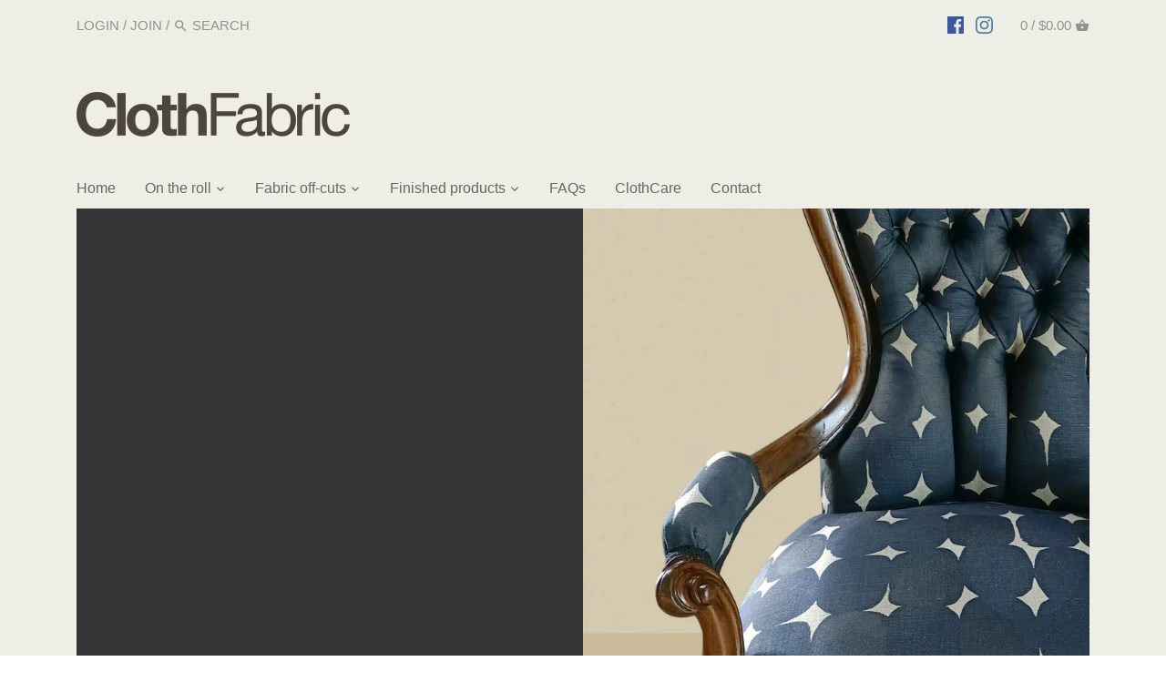

--- FILE ---
content_type: text/css
request_url: https://clothfabric.com/cdn/shop/t/2/assets/styles.scss.css?v=58026795604949766621759252229
body_size: 14024
content:
@charset "UTF-8";.clearfix,.cf{zoom:1}.clearfix:before,.cf:before{content:"";display:table}.clearfix:after,.cf:after{content:"";display:table;clear:both}/*! normalize.css v1.0.0 | MIT License | git.io/normalize */article,aside,details,figcaption,figure,footer,header,hgroup,nav,section,summary{display:block}audio,canvas,video{display:inline-block;*display: inline;*zoom: 1}audio:not([controls]){display:none;height:0}[hidden]{display:none}html{font-size:100%;-webkit-text-size-adjust:100%;-ms-text-size-adjust:100%}html,button,input,select,textarea{font-family:sans-serif}body{margin:0}a:focus{outline:thin dotted}a:active,a:hover{outline:0}h1,.product-title-row .product-price,.slide-overlay .line-1,.slide-overlay .line-2,#mobile-nav .nav-item,#mobile-nav .sub-nav-item,.added-notice .added-notice__price{font-size:2em;margin:.67em 0}h2,.product-block .price .amount{font-size:1.5em;margin:.83em 0}h3{font-size:1.17em;margin:1em 0}h4,blockquote,.tile-group .overlay .inner,.cart-summary-subtotal .amount{font-size:1em;margin:1.33em 0}h5{font-size:.83em;margin:1.67em 0}h6{font-size:.75em;margin:2.33em 0}abbr[title]{border-bottom:1px dotted}b,strong{font-weight:700}blockquote{margin:1em 40px}dfn{font-style:italic}mark{background:#ff0;color:#000}p,pre{margin:1em 0}code,kbd,pre,samp{font-family:monospace,serif;_font-family:"courier new",monospace;font-size:1em}pre{white-space:pre;white-space:pre-wrap;word-wrap:break-word}q{quotes:none}q:before,q:after{content:"";content:none}small{font-size:75%}sub,sup{font-size:75%;line-height:0;position:relative;vertical-align:baseline}sup{top:-.5em}sub{bottom:-.25em}dl,menu,ol,ul{margin:1em 0}dd{margin:0 0 0 40px}menu,ol,ul{padding:0 0 0 40px}nav ul,nav ol{list-style:none;list-style-image:none}img{border:0;-ms-interpolation-mode:bicubic}svg:not(:root){overflow:hidden}figure{margin:0}form{margin:0}fieldset{border:1px solid #c0c0c0;margin:0 2px;padding:.35em .625em .75em}legend{border:0;padding:0;white-space:normal;*margin-left: -7px}button,input,select,textarea{font-size:100%;margin:0;vertical-align:baseline;*vertical-align: middle}button,input{line-height:normal}button,html input[type=button],input[type=reset],input[type=submit]{-webkit-appearance:button;cursor:pointer;*overflow: visible}button[disabled],input[disabled]{cursor:default}input[type=checkbox],input[type=radio]{box-sizing:border-box;padding:0;*height: 13px;*width: 13px}input[type=search]{-webkit-appearance:textfield;-moz-box-sizing:content-box;-webkit-box-sizing:content-box;box-sizing:content-box}input[type=search]::-webkit-search-cancel-button,input[type=search]::-webkit-search-decoration{-webkit-appearance:none}button::-moz-focus-inner,input::-moz-focus-inner{border:0;padding:0}textarea{overflow:auto;vertical-align:top}table{border-collapse:collapse;border-spacing:0}#cboxOverlay,#cboxWrapper,#colorbox{position:absolute;top:0;left:0;z-index:9999;overflow:hidden}#cboxWrapper{max-width:none}#cboxOverlay{position:fixed;width:100%;height:100%}#cboxBottomLeft,#cboxMiddleLeft{clear:left}#cboxContent{position:relative}#cboxLoadedContent{overflow:auto;-webkit-overflow-scrolling:touch}#cboxTitle{margin:0}#cboxLoadingGraphic,#cboxLoadingOverlay{position:absolute;top:0;left:0;width:100%;height:100%}#cboxClose,#cboxNext,#cboxPrevious,#cboxSlideshow{cursor:pointer;min-height:0;outline:none}.cboxPhoto{float:left;margin:auto;border:0;display:block;max-width:none;-ms-interpolation-mode:bicubic}.cboxIframe{width:100%;height:100%;display:block;border:0;padding:0;margin:0}#cboxContent,#cboxLoadedContent,#colorbox{box-sizing:content-box;-moz-box-sizing:content-box;-webkit-box-sizing:content-box}#cboxOverlay{background:#fff}#colorbox{outline:0}#cboxTopLeft{width:25px;height:25px;background:url(//clothfabric.com/cdn/shop/t/2/assets/cbox_border1.png?v=113436874971659238651552623794) no-repeat 0 0}#cboxTopCenter{height:25px;background:url(//clothfabric.com/cdn/shop/t/2/assets/cbox_border1.png?v=113436874971659238651552623794) repeat-x 0 -50px}#cboxTopRight{width:25px;height:25px;background:url(//clothfabric.com/cdn/shop/t/2/assets/cbox_border1.png?v=113436874971659238651552623794) no-repeat -25px 0}#cboxBottomLeft{width:25px;height:25px;background:url(//clothfabric.com/cdn/shop/t/2/assets/cbox_border1.png?v=113436874971659238651552623794) no-repeat 0 -25px}#cboxBottomCenter{height:25px;background:url(//clothfabric.com/cdn/shop/t/2/assets/cbox_border1.png?v=113436874971659238651552623794) repeat-x 0 -75px}#cboxBottomRight{width:25px;height:25px;background:url(//clothfabric.com/cdn/shop/t/2/assets/cbox_border1.png?v=113436874971659238651552623794) no-repeat -25px -25px}#cboxMiddleLeft{width:25px;background:url(//clothfabric.com/cdn/shop/t/2/assets/cbox_border2.png?v=142803151667698387151552623794) repeat-y 0 0}#cboxMiddleRight{width:25px;background:url(//clothfabric.com/cdn/shop/t/2/assets/cbox_border2.png?v=142803151667698387151552623794) repeat-y -25px 0}#cboxContent{background:#fff;overflow:hidden}.cboxIframe{background:#fff}#cboxError{padding:50px;border:1px solid #ccc}#cboxLoadedContent{margin-bottom:28px}#cboxTitle{position:absolute;bottom:0;left:0;text-align:center;width:100%;color:#999}#cboxCurrent{display:none!important;position:absolute;bottom:0;left:100px;color:#999}#cboxLoadingOverlay{background:#fff url(//clothfabric.com/cdn/shop/t/2/assets/loading.gif?v=115678512110750922101552623794) no-repeat center 50px}#cboxClose,#cboxNext,#cboxPrevious,#cboxSlideshow{border:1px solid #eee;padding:4px;margin:0;overflow:visible;width:auto;background:#fff}#cboxClose:active,#cboxNext:active,#cboxPrevious:active,#cboxSlideshow:active{outline:0}#cboxSlideshow{position:absolute;bottom:0;right:42px;color:#444}#cboxPrevious{position:absolute;bottom:0;left:0;color:#444}#cboxNext{position:absolute;bottom:0;left:7.5em;color:#444}#cboxClose{position:absolute;bottom:0;right:0;display:block;color:#444}.cboxIE #cboxBottomCenter,.cboxIE #cboxBottomLeft,.cboxIE #cboxBottomRight,.cboxIE #cboxMiddleLeft,.cboxIE #cboxMiddleRight,.cboxIE #cboxTopCenter,.cboxIE #cboxTopLeft,.cboxIE #cboxTopRight{filter:progid:DXImageTransform.Microsoft.gradient(startColorstr=#00FFFFFF,endColorstr=#00FFFFFF)}#cboxClose:hover,#cboxNext:hover,#cboxPrevious:hover,#cboxSlideshow:hover{background:#f4f4f4}#cboxPrevious,#cboxNext,#cboxClose{border-color:#ddd;padding:.2em .6em;-webkit-border-radius:3px;-ms-border-radius:3px;-moz-border-radius:3px;-o-border-radius:3px;border-radius:3px}#cboxNext{left:5.5em}#cboxTopLeft,#cboxTopCenter,#cboxTopRight{height:10px}#cboxTopLeft,#cboxMiddleLeft,#cboxBottomLeft,#cboxTopRight,#cboxMiddleRight,#cboxBottomRight{width:10px}#cboxBottomLeft,#cboxBottomCenter,#cboxBottomRight{height:10px}#colorbox{border:1px solid #ccc}#cboxOverlay{background-color:#eeeee6}#cboxTopLeft,#cboxTopCenter,#cboxTopRight,#cboxMiddleLeft,#cboxMiddleRight,#cboxBottomLeft,#cboxBottomCenter,#cboxBottomRight,#cboxContent,#colorbox{background:#fff}#cboxLoadingOverlay{background-color:#fff}.slick-slider{position:relative;display:block;-moz-box-sizing:border-box;-webkit-box-sizing:border-box;box-sizing:border-box;-webkit-touch-callout:none;-webkit-user-select:none;-khtml-user-select:none;-moz-user-select:none;-ms-user-select:none;user-select:none;-ms-touch-action:pan-y;touch-action:pan-y;-webkit-tap-highlight-color:transparent}.slick-list{position:relative;overflow:hidden;display:block;margin:0;padding:0}.slick-list:focus{outline:none}.slick-list.dragging{cursor:pointer;cursor:hand}.slick-slider .slick-track,.slick-slider .slick-list{-webkit-transform:translate3d(0,0,0);-moz-transform:translate3d(0,0,0);-ms-transform:translate3d(0,0,0);-o-transform:translate3d(0,0,0);transform:translateZ(0)}.slick-track{position:relative;left:0;top:0;display:block}.slick-track:before,.slick-track:after{content:"";display:table}.slick-track:after{clear:both}.slick-loading .slick-track{visibility:hidden}.slick-slide{float:left;height:100%;min-height:1px;display:none}[dir=rtl] .slick-slide{float:right}.slick-slide img{display:block}.slick-slide.slick-loading img{display:none}.slick-slide.dragging img{pointer-events:none}.slick-initialized .slick-slide{display:block}.slick-loading .slick-slide{visibility:hidden}.slick-vertical .slick-slide{display:block;height:auto;border:1px solid transparent}.slick-arrow.slick-hidden{display:none}.slick-loading .slick-list{background:#fff url(//clothfabric.com/cdn/shop/t/2/assets/loading.gif?v=115678512110750922101552623794) center center no-repeat}.slick-prev,.slick-next{position:absolute;z-index:1;display:block;height:80px;width:80px;line-height:0px;font-size:0px;cursor:pointer;background:transparent;color:transparent;top:50%;-webkit-transform:translate(0,-50%);-ms-transform:translate(0,-50%);transform:translateY(-50%);transition:all .3s ease-in-out;padding:0;border:none;outline:none}.slick-prev:hover,.slick-prev:focus,.slick-next:hover,.slick-next:focus{outline:none;background:transparent;color:transparent}.slick-prev:hover:before,.slick-prev:focus:before,.slick-next:hover:before,.slick-next:focus:before{opacity:1}.slick-prev.slick-disabled:before,.slick-next.slick-disabled:before{opacity:.25}.slick-prev svg,.slick-next svg{width:80px;height:80px;fill:#fff;opacity:.75;-webkit-filter:drop-shadow(0px 1px 1px rgba(0,0,0,.5));-moz-filter:drop-shadow(0px 1px 1px rgba(0,0,0,.5));-o-filter:drop-shadow(0px 1px 1px rgba(0,0,0,.5));-ms-filter:drop-shadow(0px 1px 1px rgba(0,0,0,.5));filter:drop-shadow(0px 1px 1px rgba(0,0,0,.5))}.slick-prev{left:-0px}[dir=rtl] .slick-prev{left:auto;right:-0px}.slick-prev:before{content:"<"}[dir=rtl] .slick-prev:before{content:">"}.slick-next{right:-0px}[dir=rtl] .slick-next{left:-0px;right:auto}.slick-next:before{content:">"}[dir=rtl] .slick-next:before{content:"<"}@media (min-width: 1000px){.slick-prev{opacity:0;margin-left:-80px}.slick-next{opacity:0;margin-right:-80px}.slick-slider:hover .slick-prev{opacity:1;margin-left:0}.slick-slider:hover .slick-next{opacity:1;margin-right:0}}.slick-dots{list-style:none;text-align:center;margin:10px 0;padding:0;width:100%}.slick-dots li{position:relative;display:inline-block;height:20px;width:20px;margin:0 2px;padding:0;cursor:pointer}.slick-dots li button{border:0;background:transparent;display:block;height:20px;width:20px;outline:none;line-height:0px;font-size:0px;color:transparent;padding:5px;cursor:pointer}.slick-dots li button:hover,.slick-dots li button:focus{outline:none}.slick-dots li button:hover:before,.slick-dots li button:focus:before{opacity:1}.slick-dots li button:before{position:absolute;top:0;left:0;content:"\2022";width:20px;height:20px;font-family:Arial,sans-serif;font-size:44px;line-height:20px;text-align:center;color:#717373;opacity:.25;-webkit-font-smoothing:antialiased;-moz-osx-font-smoothing:grayscale}.slick-dots li.slick-active button:before{color:#717373;opacity:.75}*,*:before,*:after{-moz-box-sizing:border-box;-webkit-box-sizing:border-box;box-sizing:border-box}img,iframe{max-width:100%}img{height:auto;vertical-align:top}svg{width:16px;height:16px;fill:#929191;vertical-align:middle;transition:fill .1s}svg g{fill:#929191;transition:fill .1s}.beside-svg{vertical-align:middle}.container{margin:0 auto;max-width:1764px;width:90%;padding-left:20px;padding-right:20px}.reading-column{margin-left:auto;margin-right:auto;width:800px;max-width:100%}.story-container{margin-left:auto;margin-right:auto;width:1000px;max-width:90%;padding-left:20px;padding-right:20px}.row{zoom:1;margin-left:-20px;margin-right:-20px}.row:before{content:"";display:table}.row:after{content:"";display:table;clear:both}.column{float:left;padding-left:20px;padding-right:20px}.column.half{width:50%}.column.quarter{width:25%}.column.three-quarters{width:75%}.column.third{width:33.33333%}.column.two-thirds{width:66.666%}.column.fifth{width:20%}.column.four-fifths{width:80%}.column.full{width:100%}.column.flex.max-cols-6{width:16.66666%}.column.flex.max-cols-4{width:25%}.column.flex.max-cols-3{width:33.33333%}.column.flex.max-cols-2{width:50%}.column.bleed{padding-left:0;padding-right:0}.first-in-row{clear:left}.grid .column{margin-bottom:30px}.grid .column.half:nth-child(odd),.grid .column.flex.max-cols-2:nth-child(odd){clear:left}.grid .column.third:nth-child(3n+1),.grid .column.flex.max-cols-3:nth-child(3n+1){clear:left}.grid .column.quarter:nth-child(4n+1),.grid .column.flex.max-cols-4:nth-child(4n+1){clear:left}.grid .column.fifth:nth-child(5n+1){clear:left}.grid .column.flex.max-cols-6:nth-child(6n+1){clear:left}.row.one-row .column{margin-bottom:0}.row--simple-valign{display:flex;align-items:center}.mobile,.mobile-inline{display:none}@media (max-width: 1250px){.column.flex.max-cols-6{width:25%}.grid .column.flex.max-cols-6:nth-child(6n+1){clear:none}.grid .column.flex.max-cols-6:nth-child(4n+1){clear:left}.row.one-row .column.flex.max-cols-6:nth-child(n+5){display:none}}@media (max-width: 960px){.column.flex.max-cols-4{width:33.33333%}.grid .column.flex.max-cols-4:nth-child(4n+1){clear:none}.grid .column.flex.max-cols-4:nth-child(3n+1){clear:left}.column.flex.max-cols-3,.column.flex.max-cols-2{width:50%}.grid .column.flex.max-cols-3:nth-child(3n+1),.grid .column.flex.max-cols-2:nth-child(3n+1){clear:none}.grid .column.flex.max-cols-3:nth-child(odd),.grid .column.flex.max-cols-2:nth-child(odd){clear:left}.row.one-row .column.flex.max-cols-3:nth-child(n+3),.row.one-row .column.flex.max-cols-4:nth-child(n+4){display:none}}@media (max-width: 767px){.mobile{display:block}.mobile-inline{display:inline}.container{width:auto}.column{margin-bottom:20px}.column.no-mobile-margin{margin-bottom:0}.column.half,.column.third,.column.two-thirds,.column.quarter,.column.fifth,.column.four-fifths,.column.flex.max-cols-2{width:100%}.grid .column.half:nth-child(odd),.grid .column.third:nth-child(odd),.grid .column.two-thirds:nth-child(odd),.grid .column.quarter:nth-child(odd),.grid .column.fifth:nth-child(odd),.grid .column.four-fifths:nth-child(odd),.grid .column.flex.max-cols-2:nth-child(odd){clear:none}.column.flex.min-cols-2,.column.flex.max-cols-4,.column.flex.max-cols-6{width:50%}.grid .column.flex.min-cols-2:nth-child(3n+1),.grid .column.flex.min-cols-2:nth-child(4n+1),.grid .column.flex.max-cols-4:nth-child(3n+1),.grid .column.flex.max-cols-4:nth-child(4n+1),.grid .column.flex.max-cols-6:nth-child(3n+1),.grid .column.flex.max-cols-6:nth-child(4n+1){clear:none}.grid .column.flex.min-cols-2:nth-child(odd),.grid .column.flex.max-cols-4:nth-child(odd),.grid .column.flex.max-cols-6:nth-child(odd){clear:left}.row.one-row .column.flex.max-cols-4:nth-child(n+3),.row.one-row .column.flex.max-cols-6:nth-child(n+3){display:none}.column.three-quarters{width:100%}.row--simple-valign{display:block;align-items:flex-start}.row--simple-mobile-reverse{display:flex;flex-wrap:wrap}.row--simple-mobile-reverse>.column:first-child{order:2}.row--simple-mobile-reverse>.column:nth-child(2){order:1}}@media screen and (max-width: 479px){.column.quarter,.column.fifth,.column.flex.max-cols-6,.column.flex.max-cols-4,.column.flex.max-cols-3{float:none;width:100%}.column.min-cols-2,.column.flex.min-cols-2{float:left;width:50%}.grid .column.min-cols-2:nth-child(odd),.grid .column.flex.min-cols-2:nth-child(odd){clear:left}.links-row .back-link{display:block;margin:0 0 1em}.ft.ft-nm,.ft.ft-nm .ftr,.ft.ft-nm .ftr .ftc{display:block}}input[type=number]::-webkit-inner-spin-button,input[type=number]::-webkit-outer-spin-button{-webkit-appearance:none;margin:0}.hidden{display:none}.align-center,.align-centre{text-align:center}.align-right,.align-right-desktop{text-align:right}body{font-family:Helvetica,Arial,sans-serif;font-weight:400;font-style:normal;font-size:15px;line-height:1.4em;color:#929191;-moz-font-feature-settings:"liga";-moz-osx-font-smoothing:grayscale;-webkit-font-feature-settings:"liga";-webkit-font-smoothing:antialiased}h1,.product-title-row .product-price,.slide-overlay .line-1,.slide-overlay .line-2,#mobile-nav .nav-item,#mobile-nav .sub-nav-item,.added-notice .added-notice__price,.h1{font-size:1.8em}h2,.product-block .price .amount,.h2{font-size:1.66667em}h3,.h3{font-size:1.53333em}h4,blockquote,.tile-group .overlay .inner,.cart-summary-subtotal .amount,.h4{font-size:1.4em}h5,.h5{font-size:1.26667em}h6,.h6{font-size:1.13333em}h1,.product-title-row .product-price,.slide-overlay .line-1,.slide-overlay .line-2,#mobile-nav .nav-item,#mobile-nav .sub-nav-item,.added-notice .added-notice__price,h2,.product-block .price .amount,h3,h4,blockquote,.tile-group .overlay .inner,.cart-summary-subtotal .amount,h5,h6{font-family:Helvetica,Arial,sans-serif;font-weight:400;font-style:normal;line-height:1.4em;padding:0 0 .2em;color:#303438;margin:0 0 .5em}.no-margin{margin:0}.no-padding{padding:0}a{text-decoration:none;color:inherit;-webkit-transition:background-color .12s,color .12s;-ms-transition:background-color .12s,color .12s;-moz-transition:background-color .12s,color .12s;-o-transition:background-color .12s,color .12s;transition:background-color .12s,color .12s}a:hover{color:#d18310}a:hover svg,a:hover svg g{fill:#d18310}a:focus{outline:none;color:#d18310}p{margin:0 0 1em}blockquote{position:relative;margin:1.5em 0;quotes:"\201c" "\201d";color:inherit;line-height:1.6em;text-align:inherit}blockquote:before{color:#929191;content:open-quote}blockquote:after{color:#929191;content:close-quote}blockquote :first-child{display:inline}blockquote :last-child{margin-bottom:0}input,textarea{font-family:inherit;font-size:.95em;line-height:1.2em;color:#222;border:1px solid #b0b0ab;background:#fff;padding:10px .6em 9px;max-width:100%;width:432px;min-height:32px;-webkit-border-radius:2px;-ms-border-radius:2px;-moz-border-radius:2px;-o-border-radius:2px;border-radius:2px;-webkit-appearance:none}input:focus,textarea:focus{outline:none;border-color:#929191;-webkit-box-shadow:0 0 7px -3px #929191;-ms-box-shadow:0 0 7px -3px #929191;-moz-box-shadow:0 0 7px -3px #929191;-o-box-shadow:0 0 7px -3px #929191;box-shadow:0 0 7px -3px #929191}input.micro{min-height:0;height:auto;width:2em;padding:4px;text-align:center}input[type=checkbox]{width:auto;height:auto;min-height:0;-webkit-appearance:checkbox}input[type=radio]{width:auto;height:auto;min-height:0;-webkit-appearance:radio}input[type=image]{background:transparent;border:none;padding:0;width:auto;height:auto;min-height:0}textarea{height:8em}select{outline:none;cursor:pointer}.pretty-select{display:inline-block;position:relative;border:1px solid #b0b0ab;background:#fff;color:#222;padding:0 0 0 15px;text-align:left;width:210px;max-width:100%;vertical-align:middle;-webkit-border-radius:2px;-ms-border-radius:2px;-moz-border-radius:2px;-o-border-radius:2px;border-radius:2px}.pretty-select.plaintext{border:none;margin:0;padding:0;color:inherit;background:transparent;width:auto;vertical-align:top}.pretty-select.plaintext .text{padding:0 1.2em 0 0}.pretty-select.plaintext svg{right:0}.pretty-select .text{display:block;padding:9px 50px 9px 0;line-height:1.2em}.pretty-select .text .value{display:block;overflow:hidden}.pretty-select svg{position:absolute;right:15px;top:50%;margin-top:-.45em;z-index:1;font-size:1em;line-height:1em;fill:#222}.pretty-select select{position:absolute;left:0;top:0;height:100%;width:100%;filter:alpha(opacity=0);opacity:0;z-index:15;cursor:pointer;-webkit-appearance:menulist-button;-moz-appearance:menulist-button;appearance:menulist-button}label,.cart-items .heading{display:block;color:#525151;font-size:90%;line-height:1.2em;font-weight:400;margin:0 0 .5em}button,input[type=submit],.btn,.account-area .action_link,.giant-round-button,.big-round-button,.button{-webkit-appearance:none;display:inline-block;background:#d18310;color:#fff;border:2px solid #d18310;height:auto;width:auto;padding:10px 1.4em 9px;font-family:inherit;font-size:.95em;vertical-align:middle;line-height:1.2em;-webkit-border-radius:60px;-ms-border-radius:60px;-moz-border-radius:60px;-o-border-radius:60px;border-radius:60px;-webkit-transition:opacity .2s,background-color .15s,border-color .15s;-ms-transition:opacity .2s,background-color .15s,border-color .15s;-moz-transition:opacity .2s,background-color .15s,border-color .15s;-o-transition:opacity .2s,background-color .15s,border-color .15s;transition:opacity .2s,background-color .15s,border-color .15s}button.plain-text,input[type=submit].plain-text,.btn.plain-text,.account-area .plain-text.action_link,.plain-text.giant-round-button,.plain-text.big-round-button,.button.plain-text{font-family:Helvetica,Arial,sans-serif;font-weight:400;font-style:normal;font-size:15px;line-height:1.1em;text-transform:none;padding:0;color:inherit;background:transparent;border:none;vertical-align:baseline}button.plain-text:hover,input[type=submit].plain-text:hover,.btn.plain-text:hover,.account-area .plain-text.action_link:hover,.plain-text.giant-round-button:hover,.plain-text.big-round-button:hover,.button.plain-text:hover{background:transparent;color:inherit}button.alt,input[type=submit].alt,.btn.alt,.account-area .alt.action_link,.alt.giant-round-button,.alt.big-round-button,.button.alt{color:#d18310;background:#fff}button.alt:hover,input[type=submit].alt:hover,.btn.alt:hover,.account-area .alt.action_link:hover,.alt.giant-round-button:hover,.alt.big-round-button:hover,.button.alt:hover{background:#fff;color:#d18310}button:hover,button:focus,input[type=submit]:hover,input[type=submit]:focus,.btn:hover,.account-area .action_link:hover,.giant-round-button:hover,.big-round-button:hover,.btn:focus,.account-area .action_link:focus,.giant-round-button:focus,.big-round-button:focus,.button:hover,.button:focus{border-color:#ee9d26;background:#ee9d26;color:#fff}button a,button a:hover,input[type=submit] a,input[type=submit] a:hover,.btn a,.account-area .action_link a,.giant-round-button a,.big-round-button a,.btn a:hover,.account-area .action_link a:hover,.giant-round-button a:hover,.big-round-button a:hover,.button a,.button a:hover{color:#fff}button .icon svg,input[type=submit] .icon svg,.btn .icon svg,.account-area .action_link .icon svg,.giant-round-button .icon svg,.big-round-button .icon svg,.button .icon svg{vertical-align:top;fill:#fff}button .icon.icon--large,input[type=submit] .icon.icon--large,.btn .icon.icon--large,.account-area .action_link .icon.icon--large,.giant-round-button .icon.icon--large,.big-round-button .icon.icon--large,.button .icon.icon--large{display:inline-block;margin-bottom:-8px}button .icon.icon--large svg,input[type=submit] .icon.icon--large svg,.btn .icon.icon--large svg,.account-area .action_link .icon.icon--large svg,.giant-round-button .icon.icon--large svg,.big-round-button .icon.icon--large svg,.button .icon.icon--large svg{position:relative;width:24px;height:24px;top:-4px}button[disabled],button[disabled]:hover,input[type=submit][disabled],input[type=submit][disabled]:hover,.btn.alt[disabled],.account-area .alt[disabled].action_link,.alt[disabled].giant-round-button,.alt[disabled].big-round-button,.btn.alt[disabled]:hover,.account-area .alt[disabled].action_link:hover,.alt[disabled].giant-round-button:hover,.alt[disabled].big-round-button:hover{color:#fff;background:#999;border-color:#999}hr{border:none;width:100%;color:transparent;border-bottom:1px solid #d5d6d0;height:9px;margin:1em 0}ul.plain,.willstagram ul{padding:0}ul.plain li,.willstagram ul li{list-style:none}ul.inline li{display:inline}ul.inline.list-divide li{margin-right:1.25em}ul.inline.list-divide li:last-child{margin-right:0}.rte{zoom:1;line-height:1.6em;word-wrap:break-word}.rte:before{content:"";display:table}.rte:after{content:"";display:table;clear:both}.rte h1,.rte .product-title-row .product-price,.product-title-row .rte .product-price,.rte .slide-overlay .line-1,.slide-overlay .rte .line-1,.rte .slide-overlay .line-2,.slide-overlay .rte .line-2,.rte #mobile-nav .nav-item,#mobile-nav .rte .nav-item,.rte #mobile-nav .sub-nav-item,#mobile-nav .rte .sub-nav-item,.rte .added-notice .added-notice__price,.added-notice .rte .added-notice__price,.rte h2,.rte .product-block .price .amount,.product-block .price .rte .amount,.rte h3,.rte h4,.rte blockquote,.rte .tile-group .overlay .inner,.tile-group .overlay .rte .inner,.rte .cart-summary-subtotal .amount,.cart-summary-subtotal .rte .amount,.rte h5,.rte h6{margin-top:1em;margin-bottom:1em}.rte img{vertical-align:baseline}.rte a{color:#d18310}.rte a:hover{color:#724809}.rte tr{border-top:1px solid #b0b0ab}.rte tr:first-child{border-top:none}.rte tr:first-child th{border-bottom:2px solid #b0b0ab}.rte td,.rte th{text-align:left;border-left:1px solid #b0b0ab;padding:.4em .6em}.rte td:first-child,.rte th:first-child{border-left:none}.rte tfoot{border-top:2px solid #b0b0ab}.account-area{overflow:auto}.account-area h1,.account-area .product-title-row .product-price,.product-title-row .account-area .product-price,.account-area .slide-overlay .line-1,.slide-overlay .account-area .line-1,.account-area .slide-overlay .line-2,.slide-overlay .account-area .line-2,.account-area #mobile-nav .nav-item,#mobile-nav .account-area .nav-item,.account-area #mobile-nav .sub-nav-item,#mobile-nav .account-area .sub-nav-item,.account-area .added-notice .added-notice__price,.added-notice .account-area .added-notice__price,.account-area h2,.account-area .product-block .price .amount,.product-block .price .account-area .amount,.account-area h3,.account-area h4,.account-area blockquote,.account-area .tile-group .overlay .inner,.tile-group .overlay .account-area .inner,.account-area .cart-summary-subtotal .amount,.cart-summary-subtotal .account-area .amount,.account-area h5,.account-area h6{margin-top:1em}.account-area .customer_address_table td{padding:.4em .1em}.account-area .action_bottom{margin-top:1em}.section-heading{margin-bottom:1em}.more-link{display:inline-block;color:#d18310;margin:1em 0;padding:0 0 .2em}.more-link:after{content:"";display:block;margin-top:.2em;border-bottom:1px solid #d18310;-webkit-transition:all .1s ease-in-out;-ms-transition:all .1s ease-in-out;-moz-transition:all .1s ease-in-out;-o-transition:all .1s ease-in-out;transition:all .1s ease-in-out}.more-link:hover:after{border-bottom-color:#d183101a}.hash-link{color:#d18310}.hash-link svg{fill:#d18310}.feature-col{color:#d18310}.feature-col a:hover{color:#724809}.social-links{margin:0}.social-links li{display:inline-block;margin:0 .3em .5em}.social-links li:last-child{margin-right:0}.social-links a{display:inline-block}.social-links a:hover{opacity:.8}.social-links svg{width:1.25em;height:1.25em}.social-links img{width:auto;height:1.25em;vertical-align:middle}.social-links .twitter svg,.social-links .twitter svg g{fill:#1bb6ec}.social-links .facebook svg,.social-links .facebook svg g{fill:#3c599f}.social-links .youtube svg,.social-links .youtube svg g{fill:#e02a27}.social-links .vimeo svg,.social-links .vimeo svg g{fill:#1bb6ec}.social-links .pinterest svg,.social-links .pinterest svg g{fill:#e02a27}.social-links .instagram svg,.social-links .instagram svg g{fill:#4f7ca2}.social-links .flickr svg,.social-links .flickr svg g{fill:#000}.border-bottom{border-bottom:1px solid #d5d6d0}.border-top,#page-footer{border-top:1px solid #d5d6d0}.border-left{border-left:1px solid #d5d6d0}.border-right{border-right:1px solid #d5d6d0}.toolbar{text-transform:uppercase;font-size:1em;line-height:36px;padding:.5em 0}.toolbar.docked{display:none;position:fixed;left:0;top:0;width:100%;z-index:90000;background:#eeeee6}.show-mobile-nav .toolbar.docked,.show-cart-summary .toolbar.docked{cursor:pointer}.toolbar-links{float:left}.toolbar-links>*{vertical-align:middle}.toolbar-social,.toolbar-cart{float:right;margin-left:2em;line-height:38px}.search-form{display:inline-block;position:relative}.search-form input{-moz-box-sizing:content-box;-webkit-box-sizing:content-box;box-sizing:content-box;border:1px solid transparent;background:transparent;margin-top:-1px;padding:1px 10px 0 20px;width:120px;height:38px;font:inherit;font-size:15px;line-height:38px;color:inherit;text-transform:none;-webkit-transition:all .4s;-ms-transition:all .4s;-moz-transition:all .4s;-o-transition:all .4s;transition:all .4s;-webkit-border-radius:60px;-ms-border-radius:60px;-moz-border-radius:60px;-o-border-radius:60px;border-radius:60px}.search-form input:focus{outline:none;-webkit-box-shadow:none;-ms-box-shadow:none;-moz-box-shadow:none;-o-box-shadow:none;box-shadow:none}.search-form input::-webkit-input-placeholder{font:inherit;color:inherit;text-transform:uppercase;opacity:1}.search-form input:-moz-placeholder{font:inherit;color:inherit;text-transform:uppercase;opacity:1}.search-form input::-moz-placeholder{font:inherit;color:inherit;text-transform:uppercase;opacity:1}.search-form input:-ms-input-placeholder{font:inherit;color:inherit;text-transform:uppercase;opacity:1}.search-form button{cursor:pointer;position:absolute;top:50%;left:0;padding:6px 0;margin:-14px 0 0;border:none;background:transparent;color:inherit;-webkit-transition:all .4s;-ms-transition:all .4s;-moz-transition:all .4s;-o-transition:all .4s;transition:all .4s}.search-form button svg{width:17px;height:17px;vertical-align:top}.toolbar .search-form.focus input{width:180px;padding-left:30px;border-color:#32323233}.toolbar .search-form.focus button{left:10px}.toolbar-cart{position:relative;white-space:nowrap}.toolbar-cart .current-cart{display:inline-block}.toolbar-cart .current-cart small{font-size:1em}.toolbar-cart .pretty-select,.toolbar-cart .currency-switcher{margin-left:.5em}.currency-switcher{position:relative;display:inline-block;border:1px solid rgba(146,145,145,.2);line-height:1em;border-radius:3px;vertical-align:middle}.currency-switcher label,.currency-switcher .cart-items .heading,.cart-items .currency-switcher .heading{display:none}.currency-switcher select{vertical-align:middle;color:#929191;border:0;padding:5px 18px 4px 8px;font-family:inherit;font-size:1em;line-height:1em;background:transparent;-webkit-appearance:none;-moz-appearance:none;appearance:none}.currency-switcher svg{position:absolute;right:3px;top:50%;margin-top:-6px;width:14px;height:14px;fill:#929191;pointer-events:none}.main-nav{position:relative;font-family:Helvetica,Arial,sans-serif;font-weight:400;font-style:normal;font-size:16px}.main-nav ul,.main-nav li{margin:0;padding:0;list-style:none}.main-nav .nav-item{display:inline-block}.main-nav .nav-item .nav-item-link{display:inline-block;padding:.5em 1em .9em;line-height:1.1em;color:#666;position:relative}.main-nav .nav-item .nav-item-link:focus{color:#d18310}.main-nav .nav-item .nav-item-link svg{fill:currentColor;position:absolute;right:-2px;top:1em;margin-top:-6px}.main-nav .nav-item:hover>.nav-item-link{color:#d18310}.main-nav .nav-item.dropdown:hover>.sub-nav{display:block}.main-nav .nav-item.drop-norm{position:relative;padding-right:1em}.main-nav .nav-item.drop-norm .sub-nav{padding:20px;width:230px}.main-nav .nav-item.drop-norm .sub-nav.cols-2{width:420px}.main-nav .nav-item.drop-norm .sub-nav.cols-3{width:610px}.main-nav .nav-item.drop-norm .sub-nav.cols-4{width:800px}.main-nav .nav-item.drop-norm .sub-nav.cols-5{width:990px}.main-nav .nav-item.drop-norm .sub-nav.has-img{width:440px}.main-nav .nav-item.drop-norm .sub-nav.has-img.cols-2{width:630px}.main-nav .nav-item.drop-norm .sub-nav.has-img.cols-3{width:820px}.main-nav .nav-item.drop-norm .sub-nav.has-img.cols-4{width:1010px}.main-nav .nav-item.drop-norm .sub-nav.has-img.cols-5{width:1200px}.main-nav .nav-item.drop-norm .sub-nav.has-img .rep-img{top:20px;right:20px;width:190px;height:calc(100% - 40px)}.main-nav .nav-item.drop-norm .sub-nav .sub-nav-list{width:190px;float:left;padding-bottom:0}.main-nav .nav-item.drop-norm .sub-nav .sub-nav-item-link-title{vertical-align:middle}.main-nav.align-center .nav-item.drop-norm .sub-nav{left:50%;margin-left:-115px}.main-nav.align-center .nav-item.drop-norm .sub-nav.cols-2{margin-left:-210px}.main-nav.align-center .nav-item.drop-norm .sub-nav.cols-3{margin-left:-305px}.main-nav.align-center .nav-item.drop-norm .sub-nav.cols-4{margin-left:-400px}.main-nav.align-center .nav-item.drop-norm .sub-nav.cols-5{margin-left:-495px}.main-nav.align-center .nav-item.drop-norm .sub-nav.has-img{margin-left:-220px}.main-nav.align-center .nav-item.drop-norm .sub-nav.has-img.cols-2{margin-left:-315px}.main-nav.align-center .nav-item.drop-norm .sub-nav.has-img.cols-3{margin-left:-410px}.main-nav.align-center .nav-item.drop-norm .sub-nav.has-img.cols-4{margin-left:-505px}.main-nav.align-center .nav-item.drop-norm .sub-nav.has-img.cols-5{margin-left:-600px}.main-nav .nav-item.drop-uber{padding-right:1em}.main-nav .nav-item.drop-uber .sub-nav-list{display:inline-block;vertical-align:top;padding-bottom:40px;width:23%}.main-nav .nav-item.drop-uber .sub-nav-list .sub-nav-item-title{font-family:Helvetica,Arial,sans-serif;font-size:1.13333em;font-style:normal;font-weight:400;line-height:1.4em;color:#fff;display:block;margin:0 1em 1.5em 0}.main-nav.align-left .nav-item.first .nav-item-link{padding-left:0}.main-nav.align-right .nav-item.last .nav-item-link{padding-right:0}.main-nav .logo-item{display:inline-block;vertical-align:bottom}.main-nav .logo-item .logo{margin-bottom:12px}.main-nav .logo-item-left{margin-right:2em}.main-nav .logo-item-right{margin-left:2em}.main-nav .sub-nav{display:none;position:absolute;z-index:2;left:0;top:100%;width:100%;background:#454e54;text-align:left;font-size:15px;line-height:1.4em;-webkit-transition:opacity .15s ease,visibility .15s ease;-ms-transition:opacity .15s ease,visibility .15s ease;-moz-transition:opacity .15s ease,visibility .15s ease;-o-transition:opacity .15s ease,visibility .15s ease;transition:opacity .15s ease,visibility .15s ease;padding:40px 40px 0}.main-nav .sub-nav.has-img{padding:40px 300px 0 40px}.main-nav .sub-nav a{display:block}.main-nav .sub-nav a:hover{color:#d18310}.main-nav .sub-nav a:hover svg{fill:#d18310}.main-nav .sub-nav h6{display:inline-block;margin:1em 0 .5em;color:#fff}.main-nav .sub-nav .sub-nav-item-link{display:block;padding:.4em 2em .4em 0;line-height:1em;color:#a9a8a8}.main-nav .sub-nav .sub-nav-item-link svg{fill:#a9a8a8}.main-nav .sub-nav .sub-nav-item--expanded>.sub-nav-item-link svg{transform:rotate(180deg)}.main-nav .sub-nav .rep-img{position:absolute;overflow:hidden;top:40px;right:40px;height:64%;height:calc(100% - 80px);width:250px;text-align:right}.main-nav .sub-nav .rep-img img{max-height:100%}.main-nav .sub-nav .sub-sub-nav-list{display:none;margin-left:.5em;padding-left:.75em;border-left:1px solid #5e6469}.main-nav .sub-nav-item.active>a{color:#d18310}.logo-nav{position:relative;z-index:100}.logo-nav .logo{float:left;width:100%;margin-top:40px;margin-bottom:40px;pointer-events:none}.logo-nav .logo a{display:inline-block;pointer-events:auto}.logo{font-family:Helvetica,Arial,sans-serif;font-weight:400;font-style:normal;font-size:30px;line-height:1em;color:#333}.section{padding-top:3.5%;padding-bottom:3.5%}.section.padless-top{padding-top:0}.section.padless-bottom{padding-bottom:0}.spaced{margin-top:3.5%;margin-bottom:3.5%}.space-below,.space-under,.product-list,.articles{margin-bottom:3.5%}.space-above,.space-over{margin-top:3.5%}.light-space-above{margin-top:1em}.product-list{position:relative}.product-block .image{position:relative;margin:0 0 1em}.product-block .image>.inner{position:relative;text-align:center}.product-block .image>.inner>a{display:block;-webkit-transition:opacity .3s;-ms-transition:opacity .3s;-moz-transition:opacity .3s;-o-transition:opacity .3s;transition:opacity .3s}.product-block .image .product-label{position:absolute;left:0;bottom:0;width:100%;padding:3% 6%;background:#d18310;color:#fff}.product-block .title{display:block;color:inherit;padding-top:.1em;margin:0 0 .25em}.product-block .ft .title,.product-block .ft .price{vertical-align:top;width:50%}.product-block .price .amount{font-size:1.3em;color:#303438;line-height:1em}.product-block .price .amount small{font-size:15px;line-height:1.1em}.product-block .price.on-sale,.product-block .price.on-sale .amount{color:#d18310}.product-block .price .amount,.product-block .price .was-price{white-space:nowrap}.product-block .price .was-price{text-decoration:line-through}.product-block .ft .price{text-align:right}.product-block .quick-buy{display:inline-flex;padding:5px;align-items:center;opacity:0;pointer-events:none;background-position:center center;-webkit-transition:all .15s ease;-ms-transition:all .15s ease;-moz-transition:all .15s ease;-o-transition:all .15s ease;transition:all .15s ease}.product-block .quick-buy span{flex-grow:1}.product-block:hover .image>.inner>a{opacity:.85}.product-block:hover .quick-buy{opacity:1;pointer-events:auto}.product-block.loading-quickbuy .quick-buy{background:#fff url(//clothfabric.com/cdn/shop/t/2/assets/loading.gif?v=115678512110750922101552623794) no-repeat center center;text-indent:-999em;overflow:hidden}.rimage-outer-wrapper{margin-left:auto;margin-right:auto;background-repeat:no-repeat;background-size:cover;background-position:center center}.rimage-outer-wrapper.fade-in{opacity:0;transition:opacity .5s}.rimage-outer-wrapper.fade-in.lazyloaded,.no-js .rimage-outer-wrapper.fade-in{opacity:1}.rimage-wrapper{position:relative;transition:background .15s}.rimage-wrapper.lazyload--placeholder{background:#0000000d}.rimage-wrapper .rimage__image{position:absolute;top:0;left:0;width:100%;height:100%}.rimage-wrapper .rimage__image.blur-in{-webkit-filter:blur(10px);filter:blur(10px);transition:filter .4s,-webkit-filter .4s}.rimage-wrapper .rimage__image.blur-in.lazyloaded{-webkit-filter:blur(0);filter:blur(0)}.rimage-wrapper .rimage__image.fade-in{opacity:0;transition:opacity .5s}.rimage-wrapper .rimage__image.fade-in.lazyloaded{opacity:1}.rimage-wrapper .rimage__image.cover{object-fit:cover}.quick-buy-wrap{position:absolute;z-index:2;top:0;left:0;height:100%;width:100%;text-align:center;pointer-events:none}.quick-buy-wrap:before{content:"";display:inline-block;height:100%;vertical-align:middle}.quick-buy-wrap.pos-topcorner{text-align:right;padding:10px}.quick-buy-wrap.pos-topcorner:before{display:none}.giant-round-button,.big-round-button{padding:2em 1em;vertical-align:middle;font-size:15px;line-height:1.2em;width:100px;height:100px;text-align:center;opacity:.9;pointer-events:auto;-webkit-border-radius:200px;-ms-border-radius:200px;-moz-border-radius:200px;-o-border-radius:200px;border-radius:200px}.big-round-button{padding:1.2em .6em;width:70px;height:70px}.slideshow:not(.slick-initialized) .slide:not(:first-child){display:none}.slideshow .rimage-outer-wrapper,.fullwidth-image .rimage-outer-wrapper{width:100%;max-width:none!important;max-height:none!important}.tile-group{position:relative;overflow:hidden}.tile-group .tile{width:32.5%;display:inline-block}.tile-group img{width:100%}.tile-group .placeholder-image{width:1764px;max-width:100%}.tile-group a{display:block;-webkit-transition:opacity .3s;-ms-transition:opacity .3s;-moz-transition:opacity .3s;-o-transition:opacity .3s;transition:opacity .3s}.tile-group a:hover{opacity:.85}.tile-group .overlay{position:absolute;left:0;top:0;width:100%;height:100%;text-align:center}.tile-group .overlay:before{content:"";display:inline-block;height:100%;vertical-align:middle;margin-left:-5px}.tile-group .overlay .inner{margin:0;display:inline-block;vertical-align:middle;width:auto;padding:20px 25px}.tile-group .rimage-outer-wrapper{max-width:none!important}#content{margin-bottom:3em}.template-index #content,.template-collection #content,.template-article #content{margin-bottom:0}.template-index #content .section.border-top,.template-index #content .section#page-footer{border-top-color:#d5d6d0}.template-index #content>.homepage-section:first-child .slideshow-section,.template-index #content>.homepage-section:first-child .tile-section,.template-index #content>.homepage-section:first-child .feature-section,.template-index #content>.homepage-section:first-child .custom-html-section{padding-top:0;border-top:none}.template-blog .page-title svg{margin-left:.2em;height:16px;width:16px}.story-page>.border-top:first-child,.story-page>#page-footer:first-child{border-top:0}.story-page>.feature-section:first-child{padding-top:0}#page-footer{padding:4em 0}#page-footer .hash-link{float:right;margin-top:-3em}#page-footer .hash-link svg{fill:#454e54}#page-footer .hash-link:hover svg{fill:#5c6870}#page-footer ul{margin:0 0 1em}#page-footer .logo-column{width:14%}#page-footer .text-column{width:38%}#page-footer .text-column.occupies-logo{width:52%}#page-footer .links-column{width:16%}#page-footer .logo-column img{max-width:70%}#page-footer .links-column{line-height:1.6em}#page-footer .links-column ul{margin-bottom:0}#page-footer #mailing-list input[type=email]{width:400px}#page-footer #mailing-list .input-row,#page-footer #mailing-list .notification{margin-bottom:0}#page-footer .social-links{margin:.6em 0 0}#page-footer .menu-with-logo{margin:0 0 1em;display:-webkit-box;display:-moz-box;display:-ms-flexbox;display:-webkit-flex;display:flex;-webkit-box-align:center;-ms-flex-align:center;-webkit-align-items:center;-moz-align-items:center;align-items:center}#page-footer .menu-with-logo .footer-logo{-webkit-flex-shrink:0;-moz-flex-shrink:0;-ms-flex-negative:0;flex-shrink:0}#page-footer .menu-with-logo ul{margin:0;-webkit-flex-shrink:1;-moz-flex-shrink:1;-ms-flex-negative:1;flex-shrink:1}@media (max-width: 767px){#page-footer{text-align:center}#page-footer .menu-with-logo{display:block}#page-footer .menu-with-logo .footer-logo{float:none;display:block;margin:0 auto 1em;width:60px}#page-footer .menu-with-logo .footer-logo .placeholder-image{width:auto}}.page-footer{background:#f9f8ef;color:#999}.page-footer a{color:#454e54}.page-footer a:hover{color:#5c6870}.page-footer .footer-logo{float:left;max-width:100px;margin-right:1.75em}.page-footer .footer-logo img{height:50px}.page-footer .footer-logo .placeholder-image{width:60px}.page-footer .copy a,.page-footer .theme-author a{color:#999}.page-footer .copy a:hover,.page-footer .theme-author a:hover{color:#737373}.opposing-items .tags{margin:0 0 1em}.tags ul{margin:0;padding:0}.tags .tag{display:inline-block;margin:.2em .1em;font-size:90%;border:1px solid #d2d2cc;background:#e4e4dd}.tags .tag.active,.tags .tag:hover{border-color:#e5cda5;background:#ebe3d0}.tags .tag a{display:inline-block;padding:.4em 1em}.fullwidth{width:100%}.ft{display:table}.ft.ftw{width:100%}.ft .ftr{display:table-row}.ft .ftr .ftc{display:table-cell}.ft .ftr .vb{vertical-align:bottom}.notification{margin:2em 0;padding:1em;text-align:center;border:1px solid #d2d2cc;background:#e4e4dd}.notification.errors{text-align:left;background:#ebe3d0;border:1px solid #e5cda5}.notification .rte a{color:inherit;text-decoration:underline}.notification .rte p{margin:0}.header-announcement{margin-top:1em}@media (max-width: 767px){.header-announcement{margin-bottom:1em}}.pagination{margin:1em 0;padding:0}.pagination li{list-style:none;display:inline}.pagination a,.pagination span{padding:.4em}.pagination .active,.pagination a.next,.pagination a.prev{color:#303438}.pagination .next{padding:.4em 0 .4em .8em}.pagination .prev{padding:.4em .8em .4em 0}.product-gallery .main a{display:block}.product-gallery .thumbnails{margin:2em -4px 0 0}.product-gallery .thumbnail{display:inline-block;vertical-align:top;margin:0 4% 4% 0;width:75px}.product-title-row .product-title{margin:0 0 .5em;padding:0}.product-title-row .product-price{font-size:1.6em;color:#303438;margin:0;padding:0}.product-title-row .product-price .was-price{font-size:.75em;line-height:1.2em;text-decoration:line-through}.product-title-row .product-price.on-sale{color:#d18310}.product-title-row .sharing{margin-top:2em}.product-description{margin-top:4%;margin-bottom:4%}.product-description.rte>p:last-child{margin-bottom:0}.product-details .section{padding-top:30px;padding-bottom:30px}.product-details .section.padless-top{padding-top:0}.product-details .section.padless-bottom{padding-bottom:0}.spr-icon{color:#f6c347;margin-right:.1em}.spr-icon:before{font-size:100%}.spr-icon-star-empty{color:#888}.themed-product-reviews .spr-badge{display:block;font-size:.875em}.product-block .themed-product-reviews .spr-badge{margin:5px 0 0;font-size:.75em}.product-details .themed-product-reviews .spr-badge{margin:-10px 0 15px}.template-product .product-details .themed-product-reviews .spr-badge{cursor:pointer}.product-block .themed-product-reviews .spr-badge[data-rating="0.0"]{visibility:hidden}.theme-product-reviews-full #shopify-product-reviews{margin:1em 0 2em}.theme-product-reviews-full .spr-container{padding:0}.theme-product-reviews-full .spr-header{padding:20px}.theme-product-reviews-full .spr-form{margin:0;padding:20px;border-top:1px solid rgba(0,0,0,.1)}.theme-product-reviews-full .spr-reviews{margin:0;padding:0 0 20px;border-top:1px solid rgba(0,0,0,.1)}.theme-product-reviews-full .spr-review{margin:0;padding:20px 20px 0;border:0}.theme-product-reviews-full .spr-review .spr-icon{font-size:100%}.theme-product-reviews-full .spr-review:first-child{margin-top:0}.theme-product-reviews-full .spr-review-header-title{font-size:18px}.theme-product-reviews-full .spr-review-header-byline{display:block;margin:.1em 0 .6em;font-size:15px;line-height:1.4em;font-style:normal;opacity:.6}.theme-product-reviews-full .spr-review-header-byline strong{font-weight:400}.theme-product-reviews-full .spr-review-content-body{font-size:15px;line-height:1.4em}.theme-product-reviews-full .spr-review-reportreview{font-size:80%}.theme-product-reviews-full .spr-pagination{margin-top:20px;padding-top:20px;width:100%}.theme-product-reviews-full .spr-pagination-page{margin:0 5px}.theme-product-reviews-full .spr-pagination-prev{margin-left:20px}.theme-product-reviews-full .spr-pagination-next{margin-right:20px}@media (min-width: 800px){.theme-product-reviews-full .spr-reviews{display:flex;flex-wrap:wrap}.theme-product-reviews-full .spr-reviews .spr-review{width:50%}}.product-form .quantity,.product-form .selector-wrapper{margin:0 0 1em}.product-form .selector-wrapper.has-clickyboxes{margin-bottom:.5}.product-form .selector-wrapper .opposing-items{width:210px}.product-form .selector-wrapper.has-clickyboxes .opposing-items{width:auto}.product-form .quantity{display:inline-block;margin-right:1em;vertical-align:baseline}.product-form #add{margin-top:-2px}.product-form #add.giant-round-button,.product-form #add.big-round-button{padding-left:0;padding-right:0}.product-form .original-selector,.no-js .product-form .option-selectors{display:none}.no-js .product-form .original-selector{display:inline}.product-form .payment-and-quantity--buttons-active{display:flex;flex-wrap:wrap;margin-bottom:1em;max-width:400px}.product-form .payment-and-quantity--buttons-active .quantity{width:100%;margin-right:0}.product-form .payment-and-quantity--buttons-active .payment-and-quantity__add{width:50%;padding-right:5px}.product-form .payment-and-quantity--buttons-active .payment-and-quantity__add #add{margin:0;width:100%;min-height:44px}.product-form .payment-and-quantity--buttons-active .shopify-payment-button{width:50%;padding-left:5px;transition:opacity .15s}@media (max-width: 768px){.product-form .payment-and-quantity--buttons-active .payment-and-quantity__add,.product-form .payment-and-quantity--buttons-active .shopify-payment-button{width:100%;padding:0 0 10px}}.product-form .shopify-payment-button__button{overflow:hidden;border-radius:60px}.product-form .shopify-payment-button__button--unbranded{background:#d18310;color:#fff;font-family:inherit;font-size:.95em;padding:10px 1.4em 9px;min-height:44px}.product-form .shopify-payment-button__button--unbranded:hover:not([disabled]){background:#ee9d26}.product-form .shopify-payment-button__more-options{font-family:Helvetica,Arial,sans-serif;font-weight:400;font-style:normal;font-size:15px;line-height:1.1em;text-transform:none;padding:0 15%;color:inherit;background:transparent;border:none;vertical-align:baseline}.product-form .shopify-payment-button__more-options:hover{background:transparent;color:inherit}.variant-status--unavailable .shopify-payment-button{opacity:0}.sku--no-sku{display:none}.input-row{margin:0 0 1em}.input-row .btn,.input-row .account-area .action_link,.account-area .input-row .action_link,.input-row .giant-round-button,.input-row .big-round-button{vertical-align:middle}.inline-input-button{display:inline-block;max-width:100%;position:relative;border:1px solid #b0b0ab;background:#fff;-webkit-border-radius:60px;-ms-border-radius:60px;-moz-border-radius:60px;-o-border-radius:60px;border-radius:60px}.inline-input-button input[type=text],.inline-input-button input[type=email]{padding-left:1.5em;padding-right:128px;height:40px;border:transparent;background:transparent;-webkit-border-radius:60px;-ms-border-radius:60px;-moz-border-radius:60px;-o-border-radius:60px;border-radius:60px}.inline-input-button button,.inline-input-button input[type=submit],.inline-input-button .btn,.inline-input-button .account-area .action_link,.account-area .inline-input-button .action_link,.inline-input-button .giant-round-button,.inline-input-button .big-round-button,.inline-input-button .button{max-width:128px;position:absolute;height:auto;top:-1px;right:-2px;bottom:-1px;border-width:1px;-webkit-border-radius:0 60px 60px 0;-ms-border-radius:0 60px 60px 0;-moz-border-radius:0 60px 60px 0;-o-border-radius:0 60px 60px 0;border-radius:0 60px 60px 0}.quantity input{width:4em;text-align:center}.clickyboxes{margin:0;padding:0}.clickyboxes li{display:inline}.clickyboxes li a{position:relative;overflow:hidden;display:inline-block;vertical-align:middle;margin:0 10px .5em 0;padding:8px 10px;line-height:1em;-webkit-border-radius:2px;-ms-border-radius:2px;-moz-border-radius:2px;-o-border-radius:2px;border-radius:2px;border:1px solid transparent}.clickyboxes li a.active,.clickyboxes li a.active:hover{border-color:#b0b0ab;background:#fff;color:#222}.clickyboxes li a:hover{color:inherit;background:#f3f3f3}.clickyboxes li a.unavailable{opacity:.5}.clickyboxes li a.unavailable:before{content:"";height:2.6em;width:1px;position:absolute;left:50%;top:50%;margin:-1.3em 0 0;border-right:1px solid #929191;-webkit-transform:rotate(55deg);-ms-transform:rotate(55deg);-moz-transform:rotate(55deg);-o-transform:rotate(55deg);transform:rotate(55deg)}.placeholder-image{position:relative;padding-top:100%;height:0px;overflow:hidden;background:#f9fafa}.placeholder-image.dark{background:#c6c7c8}.placeholder-image.dark svg,.placeholder-image.dark svg g{fill:#a3a6a9}.placeholder-image.landscape{padding-top:55%}.placeholder-image.placeholder--banner{padding-top:475px}@media (max-width: 767px){.placeholder-image.placeholder--banner{padding-top:55%}}.placeholder-image svg{position:absolute;top:0;left:0;width:100%;height:100%}.placeholder-image svg,.placeholder-image svg g{fill:#c8cbcd}.video-container{position:relative;padding-bottom:56.25%;height:0;overflow:hidden;max-width:100%}.video-container iframe,.video-container object,.video-container embed{position:absolute;top:0;left:0;width:100%;height:100%}.video-container__cover{position:absolute;top:0;left:0;width:100%;height:100%;z-index:1;background:#eee}.video-container__cover .rimage-outer-wrapper{position:absolute;top:0;left:0;width:100%;height:100%}.video-container__cover--playing{opacity:0!important;pointer-events:none}.video-container__play{position:absolute;top:50%;left:50%;margin:-40px 0 0 -40px;transition:transform .15s}.video-container__play svg{width:80px;height:80px;fill:transparent;stroke:#fff}.video-container__play svg polygon{fill:#fff}.video-container__play:hover{transform:scale(1.1)}.video-container__play:hover svg{fill:transparent}.opposing-items{zoom:1;text-align:right}.opposing-items:before{content:"";display:table}.opposing-items:after{content:"";display:table;clear:both}.opposing-items .left{float:left}.opposing-items.float-right .right{float:right}@media (max-width: 767px){.opposing-items.stack-mobile{text-align:left}.opposing-items.stack-mobile .left,.opposing-items.stack-mobile .right{float:none}}.opposing-items.collapse-tags .left{margin-top:5px}.opposing-items.collapse-tags .tags{overflow:hidden;height:0px;text-align:left;float:left;clear:both}.opposing-items.collapse-tags.reveal-tags .tags{height:auto;margin-top:1em}.slide{position:relative}.slide>a{display:block}.slide img{width:100%}.slide-overlay{pointer-events:none;position:absolute;top:0;left:0;width:100%;height:100%}.slide-overlay:before{content:"";display:inline-block;height:100%;vertical-align:middle}.slide-overlay .inner{vertical-align:middle;display:inline-block;width:90%;padding:0 8%}.slide-overlay.align-left .inner,.slide-overlay.align-right .inner{width:45%;text-align:left}.slide-overlay.align-left .inner{padding-right:0}.slide-overlay.align-right .inner{padding-left:0}.slide-overlay .line-1{font-size:3.24em;line-height:1.2em;padding:0;margin:0 0 20px;color:inherit}.slide-overlay .line-2{padding:0;margin:0 0 20px;color:inherit}.slide-overlay .btn,.slide-overlay .account-area .action_link,.account-area .slide-overlay .action_link,.slide-overlay .giant-round-button,.slide-overlay .big-round-button{padding:15px 2.4em 14px;pointer-events:initial}.slide-overlay .inner .trans-out{opacity:0;-webkit-transform:translate3d(0,10px,0);-ms-transform:translate3d(0,10px,0);-moz-transform:translate3d(0,10px,0);-o-transform:translate3d(0,10px,0);transform:translate3d(0,10px,0);-webkit-transition:none;-ms-transition:none;-moz-transition:none;-o-transition:none;transition:none}.slide-overlay .line-1,.no-js .slide-overlay .line-1,.slide-overlay .line-2,.no-js .slide-overlay .line-2,.slide-overlay .line-3,.no-js .slide-overlay .line-3{opacity:1;-webkit-transform:translate3d(0,0,0);-ms-transform:translate3d(0,0,0);-moz-transform:translate3d(0,0,0);-o-transform:translate3d(0,0,0);transform:translateZ(0);-webkit-transition:all 1s;-ms-transition:all 1s;-moz-transition:all 1s;-o-transition:all 1s;transition:all 1s}.slide-overlay.pos-right{text-align:right}.page-title{margin-top:1em}.cart-items .item{padding:2em 0}.cart-items .heading{text-align:left;padding:.5em 0}.cart-items .description{float:left;width:70%}.cart-items .item .description{padding-left:120px;padding-right:20px}.cart-items .image{float:left;width:100px;margin-left:-120px;margin-right:20px}.cart-items .quantity{float:left;width:15%}.cart-items .quantity input{width:auto}.cart-items .price{float:left;width:15%;text-align:right}.struck-out-price{text-decoration:line-through}.inline-row{zoom:1;margin:1em 0}.inline-row:before{content:"";display:table}.inline-row:after{content:"";display:table;clear:both}.inline-row .inline-item{display:inline-block;padding:0 1em}.inline-row .inline-item.border-left{border-left:1px solid #d5d6d0}.inline-row .inline-item.left{float:left;padding-left:0}.inline-row .inline-item.right{float:right}.inline-row .inline-item.last{padding-right:0}.inline-row .inline-item label,.inline-row .inline-item .cart-items .heading,.cart-items .inline-row .inline-item .heading{display:inline-block;margin:.5em 1em .5em 0;font-size:inherit;color:inherit}.inline-row .more-link{margin:0 1em 0 0}#mobile-nav{position:fixed;visibility:hidden;z-index:0;left:0;top:0;width:436px;height:100%;background:#eeeee6;overflow:hidden}#mobile-nav:focus{outline:none}#mobile-nav.active{z-index:1}#mobile-nav .inner{position:absolute;left:0;top:0;width:100%;height:100%;overflow:auto;-webkit-transition:margin-left .4s ease;-ms-transition:margin-left .4s ease;-moz-transition:margin-left .4s ease;-o-transition:margin-left .4s ease;transition:margin-left .4s ease}#mobile-nav .header{margin:.5em 20px}#mobile-nav .header .social-links{margin-top:6px}#mobile-nav .header .social-links li:first-child{margin-left:0}#mobile-nav .search-form{display:block;background:#fff;margin-bottom:1em}#mobile-nav .search-form input{width:81%;padding:.5em 14% .5em 5%;background:#3232321a;border-left:none;border-right:none;border-bottom:1px solid #d5d6d0;-webkit-border-radius:0;-ms-border-radius:0;-moz-border-radius:0;-o-border-radius:0;border-radius:0}#mobile-nav .search-form input:focus{background:transparent}#mobile-nav .search-form button{left:auto;right:20px;width:auto;padding-top:3px}#mobile-nav .search-form button svg{width:24px;height:24px}#mobile-nav .nav-item,#mobile-nav .sub-nav-item{font-family:Helvetica,Arial,sans-serif;font-weight:400;font-style:normal;font-size:1.4em;color:#666}#mobile-nav .nav-item:focus,#mobile-nav .sub-nav-item:focus{color:#d18310}#mobile-nav .nav-item,#mobile-nav .sub-nav-item{margin:0;padding:10px 20px}#mobile-nav .account-nav-item,#mobile-nav .currency-switcher-nav-item{padding:0 20px 20px}#mobile-nav .account-nav-item.border-top,#mobile-nav .account-nav-item#page-footer,#mobile-nav .currency-switcher-nav-item.border-top,#mobile-nav .currency-switcher-nav-item#page-footer{padding-top:20px}#mobile-nav .sub-nav-list{padding-top:10px;padding-bottom:10px}#mobile-nav .sub-nav{position:absolute;z-index:1;left:100%;top:0;width:100%;height:100%;padding-bottom:2em;overflow:auto;-webkit-transition:left .4s ease;-ms-transition:left .4s ease;-moz-transition:left .4s ease;-o-transition:left .4s ease;transition:left .4s ease}#mobile-nav .sub-nav.show{left:0}#mobile-nav .sub-nav.hide{left:-100%}#mobile-nav .sub-nav .header{margin-bottom:1em}#mobile-nav .open-sub-nav{margin-top:-4px;float:right;width:auto;height:auto;line-height:16px;padding:6px}#mobile-nav .open-sub-nav svg{vertical-align:top;fill:#fff}#mobile-nav .plain,#mobile-nav .willstagram ul,.willstagram #mobile-nav ul{margin:0}#mobile-nav>.inner.hide{margin-left:-100%}.close-sub-nav{display:block;margin-top:1em}.close-sub-nav .btn,.close-sub-nav .account-area .action_link,.account-area .close-sub-nav .action_link,.close-sub-nav .giant-round-button,.close-sub-nav .big-round-button{padding:.1em;margin-right:.5em;border:transparent;vertical-align:bottom}.mobile-toolbar{float:left}.mobile-toolbar .compact-logo{display:none}.page-header{position:relative}.mobile-toolbar{display:none}.page-header.layout-mobile .mobile-toolbar{display:block}.page-header.layout-mobile .mobile-toolbar,.page-header.layout-mobile .toolbar-cart{position:absolute;z-index:105;top:50%;margin-top:-19px;line-height:38px}.page-header.layout-mobile .mobile-toolbar{left:0}.page-header.layout-mobile .toolbar-cart{right:0}.page-header.layout-mobile .toolbar{padding-top:0;padding-bottom:0}.toggle-mob-nav{display:inline-block;vertical-align:middle;line-height:30px}.toggle-mob-nav svg{width:30px;height:30px;vertical-align:top}.articles{position:relative}.articles .article{margin-bottom:2em}.article .excerpt{margin:1em 0}.article .more-link{margin-top:0}.article-image{display:block;margin:1em 0;text-align:center}.masonry .article-image,.article.third.column .article-image,.article.flex.column .article-image{margin-top:0;text-align:left}.article-image a{display:block;-webkit-transition:opacity .4s;-ms-transition:opacity .4s;-moz-transition:opacity .4s;-o-transition:opacity .4s;transition:opacity .4s}.article-image a:hover{opacity:.85}.gravatar,.article-meta{display:inline-block;vertical-align:top}.gravatar{margin:0 1em 0 0}.gravatar img{width:50px;-webkit-border-radius:400px;-ms-border-radius:400px;-moz-border-radius:400px;-o-border-radius:400px;border-radius:400px}#infscr-loading{clear:both;padding:1em 0;text-align:center}.masonry #infscr-loading{position:absolute;left:0;bottom:-10px;padding:0;width:100%}.page-with-contact-form .input-row{margin-top:.3em}.sharing .label{margin-right:.5em}.sharing ul{display:inline;position:relative;top:-2px}.sharing li{margin:0 .2em}.sharing svg{width:1em;height:1em;vertical-align:bottom}.collection-header,.lightly-spaced-row{margin-bottom:1em}.collection-header.coloured-split.has-image{zoom:1;background:#323435;color:#a9a8a8}.collection-header.coloured-split.has-image:before{content:"";display:table}.collection-header.coloured-split.has-image:after{content:"";display:table;clear:both}.collection-header.coloured-split.has-image h1,.collection-header.coloured-split.has-image .product-title-row .product-price,.product-title-row .collection-header.coloured-split.has-image .product-price,.collection-header.coloured-split.has-image .slide-overlay .line-1,.slide-overlay .collection-header.coloured-split.has-image .line-1,.collection-header.coloured-split.has-image .slide-overlay .line-2,.slide-overlay .collection-header.coloured-split.has-image .line-2,.collection-header.coloured-split.has-image #mobile-nav .nav-item,#mobile-nav .collection-header.coloured-split.has-image .nav-item,.collection-header.coloured-split.has-image #mobile-nav .sub-nav-item,#mobile-nav .collection-header.coloured-split.has-image .sub-nav-item,.collection-header.coloured-split.has-image .added-notice .added-notice__price,.added-notice .collection-header.coloured-split.has-image .added-notice__price,.collection-header.coloured-split.has-image h2,.collection-header.coloured-split.has-image .product-block .price .amount,.product-block .price .collection-header.coloured-split.has-image .amount,.collection-header.coloured-split.has-image h3,.collection-header.coloured-split.has-image h4,.collection-header.coloured-split.has-image blockquote,.collection-header.coloured-split.has-image .tile-group .overlay .inner,.tile-group .overlay .collection-header.coloured-split.has-image .inner,.collection-header.coloured-split.has-image .cart-summary-subtotal .amount,.cart-summary-subtotal .collection-header.coloured-split.has-image .amount,.collection-header.coloured-split.has-image h5,.collection-header.coloured-split.has-image h6,.collection-header.coloured-split.has-image a,.collection-header.coloured-split.has-image a:visited{color:#d18310}.collection-header.coloured-split.has-image a{text-decoration:underline}.collection-header.coloured-split.has-image .ft{width:100%;float:right}.collection-header.coloured-split.has-image .ft .ftc{width:50%}.collection-header.coloured-split.has-image .header-text{padding:3em}.collection-header.coloured-split.has-image .header-image{overflow:hidden;text-align:right}.collection-header.coloured-split.has-image .header-image .rimage-outer-wrapper{margin-right:0}.collection-header.coloured-split.has-image .header-image img{margin-right:-.5px}.breadcrumbs{margin:1em 0}.back-link{margin-right:2em}.back-link i,.back-link span{vertical-align:middle}.links-row a,.links-row .divider{vertical-align:bottom}.tiny,.tab-down{display:none}.filter{display:inline-block;margin-left:1em}.results-count{color:#303438}.results-count--lower{margin:1em 0}.simple-popup{position:absolute;z-index:10000;width:160px;padding:10px 15px;border:1px solid #929191;color:#929191;background:#eeeee6;-moz-border-radius:3px;-webkit-border-radius:3px;border-radius:3px;-webkit-box-shadow:0 0 2px 0 #929191;-moz-box-shadow:0 0 2px 0 #929191;box-shadow:0 0 2px #929191;text-align:center}.simple-popup:before{position:absolute;top:100%;left:50%;margin:0 0 0 -10px;content:"";width:0;height:0;border-style:solid;border-width:10px 10px 0 10px;border-color:#929191 transparent transparent transparent}.simple-popup:after{position:absolute;top:100%;left:50%;margin:-2px 0 0 -10px;content:"";width:0;height:0;border-style:solid;border-width:10px 10px 0 10px;border-color:#eeeee6 transparent transparent transparent}#cboxLoadingOverlay{display:none!important}#cboxLoadedContent{overflow:hidden!important}#cboxLoadedContent::-webkit-scrollbar{display:none}.quickbuy-container{position:relative;margin:20px;min-height:480px}.quickbuy-container .product-container>.light-space-above{margin-top:0}.quickbuy-form{width:780px;overflow:hidden;z-index:1;background-color:#fff}.quickbuy-form .container{margin:0;padding:0;max-width:auto;width:auto}.quickbuy-form.quickbuy-form--overlay{z-index:2;position:absolute;top:0;left:0}.quickbuy-form.placeholder .product-details{min-height:428px}.quickbuy-form.placeholder .product-price{margin-bottom:54px}.quickbuy-form .product-gallery .main a{cursor:default;vertical-align:top}.quickbuy-form .product-title-row{margin-top:25px}.added-notice{width:820px;background-color:#fff;text-align:center}.added-notice .added-notice__title{padding:40px 0 0;color:#d18310}.added-notice .added-notice__tick{position:relative;background:#d183101a;border:2px solid #d18310;border-radius:78px;width:78px;height:78px;margin:20px auto}.added-notice .added-notice__tick svg{position:absolute;top:50%;left:50%;height:22px;width:22px;margin:-11px 0 0 -11px;fill:none}.added-notice .added-notice__product{display:flex;align-items:center;margin:35px auto;width:520px}.added-notice .added-notice__price{font-size:1.6em;color:#303438;margin:0;padding:0}.added-notice .added-notice__price-compare{font-size:.75em;line-height:1.2em;text-decoration:line-through}.added-notice .added-notice__price-compare,.added-notice .added-notice__price-reduced{color:#d18310}.added-notice .added-notice__product-image{width:167px;height:167px;margin-right:35px;flex-shrink:0;align-items:center;display:flex}.added-notice .added-notice__product-image img{max-height:100%}.added-notice .added-notice__product__description{flex-grow:1;text-align:left}.added-notice .added-notice__product-title{margin:15px 0;padding:0}.added-notice .added-notice__product__variants{margin-top:15px}.added-notice .added-notice__variant-value{color:#303438}.added-notice .added-notice__checkout{margin:15px 0}.action-icons{position:absolute;top:5px;right:5px;z-index:3}.action-icons .action-icon{color:inherit;opacity:.6}.action-icons .action-icon svg{width:30px;height:30px}.action-icons .action-icon[data-idx="-1"]{display:none}.action-icons .action-icon:hover{opacity:1}.sidebar-cont{position:relative}.sidebar-cont .sidebar{float:left;width:25%;padding-right:40px;line-height:1.6em;display:none}.sidebar-cont .sidebar .heading{margin-top:1em;padding:0}.sidebar-cont .sidebar .heading+ul{margin-top:.5em}.sidebar-cont .sidebar .active a{color:#d18310}.sidebar-cont .beside-sidebar{float:left;width:100%}.show-sidebar .sidebar-cont .sidebar{display:block}.show-sidebar .sidebar-cont .beside-sidebar{width:75%}.payment-methods .payment-icon{margin:0 0 .75em .5em;width:48px;height:30px}.willstagram{overflow:hidden;white-space:nowrap}.willstagram ul{margin:0}.willstagram ul li{display:inline-block;vertical-align:top;width:13%;margin:0 1.5% 1.5% 0;background:#0000000d}.willstagram img{display:none}.willstagram .items{margin-bottom:-1.5%}.willstagram .item a{display:block;padding-top:100%;height:0;overflow:hidden;transition:opacity .4s}.willstagram .item a:hover{opacity:.85}.willstagram .item .desc{display:none}.willstagram .item .placeholder-image{width:400px;max-width:100%}.willstagram .willstagram__error{font-style:italic;text-align:center}.instagram-section .follow{display:inline-block;margin-top:.4em}.brand-and-type{margin:0 0 1em}.show-cart-summary{overflow:hidden}#cart-summary{position:fixed;visibility:hidden;top:0;right:0;z-index:0;width:436px;height:100%;background:#eeeee6}#cart-summary.active{z-index:1}#cart-summary.updating .cart-summary-subtotal .amount{opacity:0}#cart-summary .close{display:block;background:#e4e4dd;padding:1em 30px}#cart-summary>.inner{overflow:auto;position:absolute;top:0;left:0;height:100%;width:100%;padding-bottom:140px}.cart-summary-title,.cart-summary-item-list{margin:1em 0;padding:0 30px}.cart-summary-item .ftc{padding-bottom:1em}.cart-summary-item .image{width:60px}.cart-summary-item .title-variant{padding-left:10px;max-width:200px}.cart-summary-item .title-variant .title{display:block;color:#303438}.cart-summary-item .qty{padding-left:15px}.cart-summary-item .price{color:#303438;padding-left:10px;-webkit-transition:opacity .15s ease;-ms-transition:opacity .15s ease;-moz-transition:opacity .15s ease;-o-transition:opacity .15s ease;transition:opacity .15s ease}.cart-summary-item.updating .price{opacity:.5}.cart-summary-subtotal{background:#eeeee6;padding:1em 30px}.cart-summary-subtotal .amount{float:right;margin:0;padding:0;-webkit-transition:opacity .5s ease;-ms-transition:opacity .5s ease;-moz-transition:opacity .5s ease;-o-transition:opacity .5s ease;transition:opacity .5s ease}.cart-summary-footer{position:absolute;bottom:0;left:0;width:100%}.cart-summary-buttons{padding:1em 30px;background:#e4e4dd}.cart-summary-buttons .a-button{float:left;width:50%}.extra-checkout-buttons{margin-top:1em}.extra-checkout-buttons div,.extra-checkout-buttons input[type=image]{display:inline-block;vertical-align:top;margin-left:10px;margin-bottom:10px}.show-cart-summary #page-wrap,.show-mobile-nav #page-wrap{width:100%;overflow:hidden}#page-wrap-inner{border:0px solid #454e54;background:#f9f8ef;position:relative;z-index:5;-webkit-transition:transform .5s ease-in-out;-ms-transition:transform .5s ease-in-out;-moz-transition:transform .5s ease-in-out;-o-transition:transform .5s ease-in-out;transition:transform .5s ease-in-out;-webkit-box-shadow:0 0 15px -5px rgba(0,0,0,.5);-ms-box-shadow:0 0 15px -5px rgba(0,0,0,.5);-moz-box-shadow:0 0 15px -5px rgba(0,0,0,.5);-o-box-shadow:0 0 15px -5px rgba(0,0,0,.5);box-shadow:0 0 15px -5px #00000080}.show-cart-summary #page-wrap-inner{-webkit-transform:translate(-436px,0);-ms-transform:translate(-436px,0);-moz-transform:translate(-436px,0);-o-transform:translate(-436px,0);transform:translate(-436px);border-right:1px solid #454e54}.show-mobile-nav #page-wrap-inner{-webkit-transform:translate(436px,0);-ms-transform:translate(436px,0);-moz-transform:translate(436px,0);-o-transform:translate(436px,0);transform:translate(436px);border-left:1px solid #454e54}@media (max-width: 1024px){#page-wrap-inner{border-width:0px}}#page-wrap-content{zoom:1;background:#eeeee6}#page-wrap-content:before{content:"";display:table}#page-wrap-content:after{content:"";display:table;clear:both}#page-overlay{display:none;position:absolute;left:0;top:0;width:100%;height:100%;z-index:100000;cursor:pointer}.show-cart-summary #page-overlay,.show-mobile-nav #page-overlay{display:block}.sidepanel-transitioning #page-wrap{overflow:hidden;width:100%}.sidepanel-transitioning #cart-summary,.sidepanel-transitioning #mobile-nav,.sidepanel-transitioning .show-cart-summary #cart-summary,.sidepanel-transitioning .show-mobile-nav #mobile-nav,.show-cart-summary #cart-summary,.show-mobile-nav #mobile-nav{visibility:visible}.newsletter-section__text{padding:40px}.map-section__wrapper{position:relative}.map-section__wrapper .errors{padding:40px}.map-section__text{margin-left:50%;padding:80px 40px}.map-section__map{position:absolute;left:0;top:0;width:50%;height:100%}.map-section__image{height:100%;background-size:cover;background-position:center}.map-section--display-map .map-section__image{display:none!important}.map-section__placeholder{height:100%;padding:0}.map-section--display-map .map-section__placeholder{display:none!important}.map-section__map-container{height:100%}@media (max-width: 767px){.map-section__wrapper{display:flex;flex-direction:column}.map-section__text{margin-left:0;padding:40px}.map-section__map{position:static;width:auto;order:2}.map-section__placeholder,.map-section__map-container{height:55vh}}.quickbuy-form .size-chart-container{display:none}.size-chart-link{display:inline-block;margin-right:-5px;vertical-align:top;font-size:90%;line-height:1.2em}.size-chart-link svg{position:relative;top:-1px;left:-1px}.size-chart{padding:20px;max-width:84vw;width:800px}@media (max-width: 767px){.size-chart{padding:10px}.size-chart table{display:flex;overflow:auto;width:100%}}.size-chart__inner{width:100%;overflow:auto}@media (max-width: 959px){h1,.product-title-row .product-price,.slide-overlay .line-1,.slide-overlay .line-2,#mobile-nav .nav-item,#mobile-nav .sub-nav-item,.added-notice .added-notice__price,.h1{font-size:1.4em}h2,.product-block .price .amount,.h2{font-size:1.33333em}h3,.h3{font-size:1.26667em}h4,blockquote,.tile-group .overlay .inner,.cart-summary-subtotal .amount,.h4{font-size:1.2em}h5,.h5{font-size:1.13333em}h6,.h6{font-size:1.06667em}.slide-overlay .line-1{font-size:2.1em}.slide-overlay .line-2{font-size:1.26667em}.themed-product-reviews .spr-badge{font-size:.75em}.collection-header.coloured-split.has-image .ft,.collection-header.coloured-split.has-image .ftr,.collection-header.coloured-split.has-image .ftc{display:block}.collection-header.coloured-split.has-image .ft .ftc{width:auto}.collection-header.coloured-split.has-image .header-image img{width:100%;margin:0}.tab-down{display:block}.quick-buy-wrap{display:none}.willstagram ul li{width:15.4%}.willstagram ul li:nth-child(n+7){display:none}.main-nav .sub-nav,.main-nav .sub-nav.has-img{padding:25px 25px 0}.main-nav .sub-nav .rep-img{display:none}.main-nav .sub-nav .sub-nav-list{width:152px}.main-nav .nav-item.drop-norm .sub-nav.has-img{width:250px}.main-nav .nav-item.drop-norm .sub-nav.has-img.cols-2{width:440px}.main-nav .nav-item.drop-norm .sub-nav.has-img.cols-3{width:630px}.main-nav .nav-item.drop-norm .sub-nav.has-img.cols-4{width:820px}.main-nav .nav-item.drop-norm .sub-nav.has-img.cols-5{width:1010px}}@media (max-width: 900px){.container{width:95%}.story-container{max-width:95%}.row{margin-left:-15px;margin-right:-15px}.column{padding-left:15px;padding-right:15px}#page-footer .logo-column{width:11%}#page-footer .text-column{width:38%}#page-footer .text-column.occupies-logo{width:49%}#page-footer .links-column{width:15%;padding-right:0}#page-footer .logo-column img{max-width:100%}.inline-row .inline-item label,.inline-row .inline-item .cart-items .heading,.cart-items .inline-row .inline-item .heading{display:block}.main-nav .nav-item.drop-norm .sub-nav.cols-4,.main-nav .nav-item.drop-norm .sub-nav.cols-4.has-img{width:728px}.main-nav .nav-item.drop-norm .sub-nav.cols-4 .sub-nav-list{width:170px}}@media (max-width: 767px){.container{width:100%;padding-left:15px;padding-right:15px}.story-container{max-width:100%}#page-wrap-inner{border:none #ff0001}.show-mobile-nav{overflow:hidden;width:100%}.desktop{display:none!important}.align-right-desktop{text-align:inherit}.inline-row .inline-item,.inline-row .inline-item.left,.inline-row .inline-item.right{float:none;display:block;margin:1em 0;padding:0}.template-index #content>.slideshow-section:first-child,.template-index #content>.tile-section:first-child,.template-index #content>.feature-section:first-child,.template-index #content>.custom-html-section:first-child{padding-top:4%}.slideshow-section>.container{padding-left:0;padding-right:0}.slide-overlay{position:static;height:auto;margin:0 15px;width:auto}.slide-overlay:before{display:none}.slide-overlay .inner{display:block;width:auto;padding:30px 0}.slide-overlay .inner .line-1,.slide-overlay .inner .line-2{color:#303438}.slide-overlay.align-left .inner,.slide-overlay.align-right .inner{text-align:center;width:auto}.cart-items .heading{display:none}.cart-items .item .description{width:auto;float:none;padding-right:0}.cart-items .quantity,.cart-items .price{margin-top:20px;width:50%}.filter{border-left:0;margin:0 1em 1em 0;padding-left:0}.sidebar-cont .sidebar,.show-sidebar .sidebar-cont .sidebar{display:none}.show-sidebar .sidebar-cont .beside-sidebar{float:none;width:auto}.collection-header.coloured-split.has-image{margin-left:-15px;margin-right:-15px}.product-details{margin-bottom:0}.product-details .border-top,.product-details #page-footer,.product-details .border-bottom{border:none}.product-details .section{padding-top:15px;padding-bottom:15px}.template-article .more-links .column{text-align:center}.template-article .more-links .column .more-link{margin:0}.template-article .more-links .column .col-place{display:none}.willstagram{white-space:normal}.willstagram ul li{width:31.8%}.page-footer .footer-logo img{height:auto}#page-footer .logo-column{width:130px;float:none}#page-footer .text-column,#page-footer .text-column.occupies-logo,#page-footer .links-column{width:100%;text-align:left}.payment-methods .payment-icon{margin:0 .5em .75em 0}.toolbar{min-height:1px}.toolbar.docked{display:block;padding-left:15px;padding-right:15px;border-bottom:1px solid #d5d6d0}.toolbar-social,.toolbar-links{display:none}.logo-nav .logo{margin-top:20px;margin-bottom:20px}.mobile-toolbar{display:inline-block}.page-header.layout-mobile .mobile-toolbar{position:static;margin-top:0}.page-header.layout-mobile .toolbar{padding-top:.5em;padding-bottom:.5em}.page-header.layout-mobile .toolbar-cart{right:15px}.toolbar{position:relative}.toolbar .compact-logo{display:inline-block;width:100px;margin-left:10px;font-family:Helvetica,Arial,sans-serif;font-weight:400;font-style:normal;font-size:14px;line-height:1.2em;color:#333;vertical-align:middle}.toolbar .compact-logo img{max-height:50px;width:auto;vertical-align:middle}.toolbar .toolbar-cart{position:absolute;right:15px;top:50%;margin-top:-.6em;line-height:1.2em}.toolbar .toolbar-cart .currency-switcher,.using-compact-mobile-logo .logo-nav{display:none}}@media (max-width: 479px){.not-tiny{display:none}.tiny{display:block}.section-count{padding-left:1em;padding-right:1em}.toolbar-cart{margin-left:0}.collection-header.coloured-split.has-image .header-text{padding:20px}.willstagram ul li{width:48%;margin:0 4% 4% 0}.willstagram ul li:nth-child(2n){margin-right:0}.show-cart-summary #page-wrap-inner{-webkit-transform:translate(-80%,0);-ms-transform:translate(-80%,0);-moz-transform:translate(-80%,0);-o-transform:translate(-80%,0);transform:translate(-80%)}.show-mobile-nav #page-wrap-inner{-webkit-transform:translate(80%,0);-ms-transform:translate(80%,0);-moz-transform:translate(80%,0);-o-transform:translate(80%,0);transform:translate(80%)}#cart-summary,#mobile-nav{width:80%}.gravatar{margin:0 1em 1em 0}.gravatar img{width:40px}.inline-input-button{display:block;text-align:center;border:none;background:transparent;-webkit-border-radius:0;-ms-border-radius:0;-moz-border-radius:0;-o-border-radius:0;border-radius:0}.inline-input-button input[type=text],.inline-input-button input[type=email]{display:block;margin-bottom:1em;padding-right:1.4em;width:100%;border:1px solid #b0b0ab;background:#fff;-webkit-border-radius:60px;-ms-border-radius:60px;-moz-border-radius:60px;-o-border-radius:60px;border-radius:60px}.inline-input-button button,.inline-input-button input[type=submit],.inline-input-button .btn,.inline-input-button .account-area .action_link,.account-area .inline-input-button .action_link,.inline-input-button .giant-round-button,.inline-input-button .big-round-button,.inline-input-button .button{position:static;margin-left:0;-webkit-border-radius:60px;-ms-border-radius:60px;-moz-border-radius:60px;-o-border-radius:60px;border-radius:60px}#page-footer #mailing-list input[type=email]{width:100%}.product-block .image{margin-bottom:.5em}.product-block .ft .title,.product-block .ft .price{width:auto}.product-block .ft.ft-nm .price{text-align:inherit}}@media (max-width: 360px){.cart-summary-subtotal,.cart-summary-buttons,#cart-summary .close,.cart-summary-title,.cart-summary-item-list{padding-left:15px;padding-right:15px}}@media (min-width: 1400px){.section{padding-top:3em;padding-bottom:3em}}html.template-password{height:100%}html.template-password body{height:100vh;font-size:15px;line-height:1.3em;text-align:center;background:#eeeee6}html.template-password .password-container{display:table;height:100%;width:100%}html.template-password .password-store-name,html.template-password .password-main,html.template-password .password-footer{display:table-row}html.template-password .password-store-name-inner,html.template-password .password-main-inner,html.template-password .password-footer-inner{display:table-cell;padding:20px}html.template-password .password-store-name{height:1px}html.template-password .password-main{height:100%}html.template-password .password-main-inner{vertical-align:middle}html.template-password .password-footer{height:1px}html.template-password .password-login-link{margin:20px 0 40px;text-align:right}html.template-password .password-login-link svg{width:10px;height:12px;margin-right:4px}html.template-password .password-login-link svg path{-webkit-transition:fill .12s;-ms-transition:fill .12s;-moz-transition:fill .12s;-o-transition:fill .12s;transition:fill .12s}html.template-password .password-login-link a:hover svg path,html.template-password .password-login-link a:focus svg path{fill:#d18310}html.template-password h1,html.template-password .product-title-row .product-price,.product-title-row html.template-password .product-price,html.template-password .slide-overlay .line-1,.slide-overlay html.template-password .line-1,html.template-password .slide-overlay .line-2,.slide-overlay html.template-password .line-2,html.template-password #mobile-nav .nav-item,#mobile-nav html.template-password .nav-item,html.template-password #mobile-nav .sub-nav-item,#mobile-nav html.template-password .sub-nav-item,html.template-password .added-notice .added-notice__price,.added-notice html.template-password .added-notice__price{font-size:2em}html.template-password h1 a:hover,html.template-password .product-title-row .product-price a:hover,.product-title-row html.template-password .product-price a:hover,html.template-password .slide-overlay .line-1 a:hover,.slide-overlay html.template-password .line-1 a:hover,html.template-password .slide-overlay .line-2 a:hover,.slide-overlay html.template-password .line-2 a:hover,html.template-password #mobile-nav .nav-item a:hover,#mobile-nav html.template-password .nav-item a:hover,html.template-password #mobile-nav .sub-nav-item a:hover,#mobile-nav html.template-password .sub-nav-item a:hover,html.template-password .added-notice .added-notice__price a:hover,.added-notice html.template-password .added-notice__price a:hover{text-decoration:none}html.template-password h2,html.template-password .product-block .price .amount,.product-block .price html.template-password .amount{font-size:4em}html.template-password input[type=text],html.template-password input[type=email],html.template-password input[type=password]{height:20px;padding:4px;margin:0 5px 0 0;color:#666;background:#fff;border:1px solid #ccc;vertical-align:top;-webkit-border-radius:3px;-moz-border-radius:3px;border-radius:3px}html.template-password input[type=submit]{display:inline-block;border:none;background:#d18310;color:#fff;vertical-align:top;margin:0;padding:4px 14px;font-size:90%;height:30px;cursor:pointer;-webkit-border-radius:4px;-moz-border-radius:4px;border-radius:4px}html.template-password #shoplogo{margin:0 auto}html.template-password .shopify-name{display:none}html.template-password .password-message{margin-bottom:2em}html.template-password .password-signup{margin-bottom:4em}html.template-password .password-signup input[type=email]{-moz-box-sizing:content-box;-webkit-box-sizing:content-box;box-sizing:content-box;font-size:16px;line-height:36px;height:36px;padding:4px 18px;margin-right:-1px;width:250px;-webkit-border-radius:3px 0 0 3px;-ms-border-radius:3px 0 0 3px;-moz-border-radius:3px 0 0 3px;-o-border-radius:3px 0 0 3px;border-radius:3px 0 0 3px}html.template-password .password-signup input[type=submit]{-moz-box-sizing:content-box;-webkit-box-sizing:content-box;box-sizing:content-box;font-size:16px;line-height:36px;height:36px;padding:4px 18px;border:1px solid #d18310;-webkit-border-radius:0 3px 3px 0;-ms-border-radius:0 3px 3px 0;-moz-border-radius:0 3px 3px 0;-o-border-radius:0 3px 3px 0;border-radius:0 3px 3px 0}html.template-password .password-signup input[type=submit]:hover{border-color:#ee9d26}@media only screen and (max-width: 420px){html.template-password .password-signup input[type=email]{width:90%}html.template-password .password-signup input[type=email],html.template-password .password-signup input[type=submit]{margin:0 0 10px;-webkit-border-radius:3px;-ms-border-radius:3px;-moz-border-radius:3px;-o-border-radius:3px;border-radius:3px}}html.template-password .password-social ul{padding:0}html.template-password .password-social li{display:inline-block;white-space:nowrap}html.template-password .password-social a{color:#fff;margin:10px;display:inline-block;padding:2px 12px 4px 4px;-webkit-border-radius:3px;-moz-border-radius:3px;border-radius:3px}html.template-password .password-social a span{vertical-align:middle}html.template-password .password-social a:hover{color:#fff;opacity:.9}html.template-password .password-social a:hover,html.template-password .password-social a:hover span{text-decoration:none}html.template-password .password-social a svg{display:inline-block;vertical-align:middle;margin:0 4px;height:15px;width:15px}html.template-password .password-social a svg,html.template-password .password-social a svg g{fill:#fff}html.template-password .password-social .password-social-item-facebook{background:#3b5998}html.template-password .password-social .password-social-item-twitter{background:#00aced}html.template-password .password-footer-inner{padding-top:150px;line-height:2em}html.template-password .password-footer-inner .powered-by,html.template-password .password-footer-inner .shopify-logo svg{vertical-align:top}html.template-password .password-footer-inner .shopify-logo svg{margin:0 0 0 5px;width:80px;height:23px}html.template-password .password-footer-inner .password-login-link{text-align:center}html.template-password #password-login{width:300px;padding:1em 0}html.template-password #password-login,html.template-password #password-login a,html.template-password #password-login a:link,html.template-password #password-login a:visited,html.template-password #password-login a:hover{color:#333}html.template-password #password-login label,html.template-password #password-login .cart-items .heading,.cart-items html.template-password #password-login .heading{display:block;margin:0 0 .5em}html.template-password #password-login input[type=password]{width:150px}html.template-password #password-login .password-owner{margin-top:2em}
/*# sourceMappingURL=/cdn/shop/t/2/assets/styles.scss.css.map?v=58026795604949766621759252229 */
